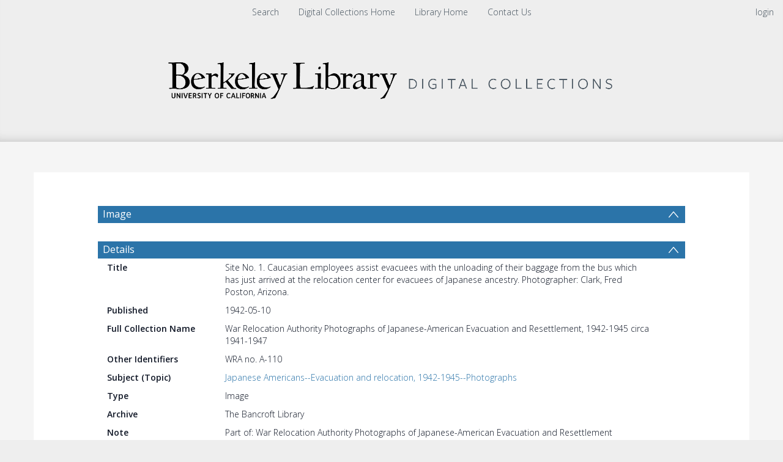

--- FILE ---
content_type: text/html; charset=UTF-8
request_url: https://digicoll.lib.berkeley.edu/record/107691
body_size: 1991
content:
<!DOCTYPE html>
<html lang="en">
<head>
    <meta charset="utf-8">
    <meta name="viewport" content="width=device-width, initial-scale=1">
    <title></title>
    <style>
        body {
            font-family: "Arial";
        }
    </style>
    <script type="text/javascript">
    window.awsWafCookieDomainList = [];
    window.gokuProps = {
"key":"AQIDAHjcYu/GjX+QlghicBgQ/[base64]/Q==",
          "iv":"CgAHrB9vRQAAAHa4",
          "context":"3zOH2qxWElLqR5XEKOwj0VYpDvGX9YSnXGaV2cUoyL2EXCtSI+3fmon3hU+tm7AGiP/get7jYlBDvfETQ7KTYs2BIX8Z/wRqMGnhyb6btzsfP2CQQ0l4Cnfsw1X9FtheGodJJ1Hrsx7gjPGCPKx87nel4/SI4S3GQhwJzBtBLIRQUW0BTl4gs+AA3zBW94j2UW2w/4cWKKS7ucxtGZXFOC1P52do75vGV/f6lW3ewp6AYcEHVHU36D75D+stuA0wdGB5IVTbOHVlu09Z1mOiL607gd6kg6Bxi/f9yJXZ0fiMhBIIcG0XS1N3TDY/N869porWzkToW8kaXHtPCG/ZgXsG2Moj5DmXG6i7UrW8lgNgaSvaShVChg=="
};
    </script>
    <script src="https://cf487ef48925.db5d75dc.eu-west-1.token.awswaf.com/cf487ef48925/d4bbb2d5bd73/a2aa7b4850a4/challenge.js"></script>
</head>
<body>
    <div id="challenge-container"></div>
    <script type="text/javascript">
        AwsWafIntegration.saveReferrer();
        AwsWafIntegration.checkForceRefresh().then((forceRefresh) => {
            if (forceRefresh) {
                AwsWafIntegration.forceRefreshToken().then(() => {
                    window.location.reload(true);
                });
            } else {
                AwsWafIntegration.getToken().then(() => {
                    window.location.reload(true);
                });
            }
        });
    </script>
    <noscript>
        <h1>JavaScript is disabled</h1>
        In order to continue, we need to verify that you're not a robot.
        This requires JavaScript. Enable JavaScript and then reload the page.
    </noscript>
</body>
</html>

--- FILE ---
content_type: text/javascript
request_url: https://digicoll.lib.berkeley.edu/js/tinduireact-dist/assets/react_router_dom-BskOlkRZ.js
body_size: 24452
content:
import{r as v,a as Dr}from"./redux-BFlvNVQf.js";import{R as dn}from"./puck-DjGbgXi8.js";/**
 * @remix-run/router v1.23.0
 *
 * Copyright (c) Remix Software Inc.
 *
 * This source code is licensed under the MIT license found in the
 * LICENSE.md file in the root directory of this source tree.
 *
 * @license MIT
 */function W(){return W=Object.assign?Object.assign.bind():function(e){for(var t=1;t<arguments.length;t++){var r=arguments[t];for(var n in r)Object.prototype.hasOwnProperty.call(r,n)&&(e[n]=r[n])}return e},W.apply(this,arguments)}var X;(function(e){e.Pop="POP",e.Push="PUSH",e.Replace="REPLACE"})(X||(X={}));const ir="popstate";function fn(e){e===void 0&&(e={});function t(n,a){let{pathname:o,search:i,hash:c}=n.location;return Ze("",{pathname:o,search:i,hash:c},a.state&&a.state.usr||null,a.state&&a.state.key||"default")}function r(n,a){return typeof a=="string"?a:Ee(a)}return mn(t,r,null,e)}function F(e,t){if(e===!1||e===null||typeof e>"u")throw new Error(t)}function Ue(e,t){if(!e){typeof console<"u"&&console.warn(t);try{throw new Error(t)}catch{}}}function hn(){return Math.random().toString(36).substr(2,8)}function or(e,t){return{usr:e.state,key:e.key,idx:t}}function Ze(e,t,r,n){return r===void 0&&(r=null),W({pathname:typeof e=="string"?e:e.pathname,search:"",hash:""},typeof t=="string"?Se(t):t,{state:r,key:t&&t.key||n||hn()})}function Ee(e){let{pathname:t="/",search:r="",hash:n=""}=e;return r&&r!=="?"&&(t+=r.charAt(0)==="?"?r:"?"+r),n&&n!=="#"&&(t+=n.charAt(0)==="#"?n:"#"+n),t}function Se(e){let t={};if(e){let r=e.indexOf("#");r>=0&&(t.hash=e.substr(r),e=e.substr(0,r));let n=e.indexOf("?");n>=0&&(t.search=e.substr(n),e=e.substr(0,n)),e&&(t.pathname=e)}return t}function mn(e,t,r,n){n===void 0&&(n={});let{window:a=document.defaultView,v5Compat:o=!1}=n,i=a.history,c=X.Pop,s=null,d=m();d==null&&(d=0,i.replaceState(W({},i.state,{idx:d}),""));function m(){return(i.state||{idx:null}).idx}function h(){c=X.Pop;let L=m(),I=L==null?null:L-d;d=L,s&&s({action:c,location:E.location,delta:I})}function g(L,I){c=X.Push;let D=Ze(E.location,L,I);d=m()+1;let O=or(D,d),H=E.createHref(D);try{i.pushState(O,"",H)}catch(J){if(J instanceof DOMException&&J.name==="DataCloneError")throw J;a.location.assign(H)}o&&s&&s({action:c,location:E.location,delta:1})}function b(L,I){c=X.Replace;let D=Ze(E.location,L,I);d=m();let O=or(D,d),H=E.createHref(D);i.replaceState(O,"",H),o&&s&&s({action:c,location:E.location,delta:0})}function x(L){let I=a.location.origin!=="null"?a.location.origin:a.location.href,D=typeof L=="string"?L:Ee(L);return D=D.replace(/ $/,"%20"),F(I,"No window.location.(origin|href) available to create URL for href: "+D),new URL(D,I)}let E={get action(){return c},get location(){return e(a,i)},listen(L){if(s)throw new Error("A history only accepts one active listener");return a.addEventListener(ir,h),s=L,()=>{a.removeEventListener(ir,h),s=null}},createHref(L){return t(a,L)},createURL:x,encodeLocation(L){let I=x(L);return{pathname:I.pathname,search:I.search,hash:I.hash}},push:g,replace:b,go(L){return i.go(L)}};return E}var B;(function(e){e.data="data",e.deferred="deferred",e.redirect="redirect",e.error="error"})(B||(B={}));const pn=new Set(["lazy","caseSensitive","path","id","index","children"]);function vn(e){return e.index===!0}function gt(e,t,r,n){return r===void 0&&(r=[]),n===void 0&&(n={}),e.map((a,o)=>{let i=[...r,String(o)],c=typeof a.id=="string"?a.id:i.join("-");if(F(a.index!==!0||!a.children,"Cannot specify children on an index route"),F(!n[c],'Found a route id collision on id "'+c+`".  Route id's must be globally unique within Data Router usages`),vn(a)){let s=W({},a,t(a),{id:c});return n[c]=s,s}else{let s=W({},a,t(a),{id:c,children:void 0});return n[c]=s,a.children&&(s.children=gt(a.children,t,i,n)),s}})}function Te(e,t,r){return r===void 0&&(r="/"),pt(e,t,r,!1)}function pt(e,t,r,n){let a=typeof t=="string"?Se(t):t,o=Re(a.pathname||"/",r);if(o==null)return null;let i=Cr(e);yn(i);let c=null;for(let s=0;c==null&&s<i.length;++s){let d=Mn(o);c=Cn(i[s],d,n)}return c}function gn(e,t){let{route:r,pathname:n,params:a}=e;return{id:r.id,pathname:n,params:a,data:t[r.id],handle:r.handle}}function Cr(e,t,r,n){t===void 0&&(t=[]),r===void 0&&(r=[]),n===void 0&&(n="");let a=(o,i,c)=>{let s={relativePath:c===void 0?o.path||"":c,caseSensitive:o.caseSensitive===!0,childrenIndex:i,route:o};s.relativePath.startsWith("/")&&(F(s.relativePath.startsWith(n),'Absolute route path "'+s.relativePath+'" nested under path '+('"'+n+'" is not valid. An absolute child route path ')+"must start with the combined path of all its parent routes."),s.relativePath=s.relativePath.slice(n.length));let d=ce([n,s.relativePath]),m=r.concat(s);o.children&&o.children.length>0&&(F(o.index!==!0,"Index routes must not have child routes. Please remove "+('all child routes from route path "'+d+'".')),Cr(o.children,t,m,d)),!(o.path==null&&!o.index)&&t.push({path:d,score:Pn(d,o.index),routesMeta:m})};return e.forEach((o,i)=>{var c;if(o.path===""||!((c=o.path)!=null&&c.includes("?")))a(o,i);else for(let s of Lr(o.path))a(o,i,s)}),t}function Lr(e){let t=e.split("/");if(t.length===0)return[];let[r,...n]=t,a=r.endsWith("?"),o=r.replace(/\?$/,"");if(n.length===0)return a?[o,""]:[o];let i=Lr(n.join("/")),c=[];return c.push(...i.map(s=>s===""?o:[o,s].join("/"))),a&&c.push(...i),c.map(s=>e.startsWith("/")&&s===""?"/":s)}function yn(e){e.sort((t,r)=>t.score!==r.score?r.score-t.score:Dn(t.routesMeta.map(n=>n.childrenIndex),r.routesMeta.map(n=>n.childrenIndex)))}const bn=/^:[\w-]+$/,wn=3,En=2,Rn=1,Sn=10,xn=-2,lr=e=>e==="*";function Pn(e,t){let r=e.split("/"),n=r.length;return r.some(lr)&&(n+=xn),t&&(n+=En),r.filter(a=>!lr(a)).reduce((a,o)=>a+(bn.test(o)?wn:o===""?Rn:Sn),n)}function Dn(e,t){return e.length===t.length&&e.slice(0,-1).every((n,a)=>n===t[a])?e[e.length-1]-t[t.length-1]:0}function Cn(e,t,r){r===void 0&&(r=!1);let{routesMeta:n}=e,a={},o="/",i=[];for(let c=0;c<n.length;++c){let s=n[c],d=c===n.length-1,m=o==="/"?t:t.slice(o.length)||"/",h=sr({path:s.relativePath,caseSensitive:s.caseSensitive,end:d},m),g=s.route;if(!h&&d&&r&&!n[n.length-1].route.index&&(h=sr({path:s.relativePath,caseSensitive:s.caseSensitive,end:!1},m)),!h)return null;Object.assign(a,h.params),i.push({params:a,pathname:ce([o,h.pathname]),pathnameBase:_n(ce([o,h.pathnameBase])),route:g}),h.pathnameBase!=="/"&&(o=ce([o,h.pathnameBase]))}return i}function di(e,t){t===void 0&&(t={});let r=e;r.endsWith("*")&&r!=="*"&&!r.endsWith("/*")&&(Ue(!1,'Route path "'+r+'" will be treated as if it were '+('"'+r.replace(/\*$/,"/*")+'" because the `*` character must ')+"always follow a `/` in the pattern. To get rid of this warning, "+('please change the route path to "'+r.replace(/\*$/,"/*")+'".')),r=r.replace(/\*$/,"/*"));const n=r.startsWith("/")?"/":"",a=i=>i==null?"":typeof i=="string"?i:String(i),o=r.split(/\/+/).map((i,c,s)=>{if(c===s.length-1&&i==="*")return a(t["*"]);const m=i.match(/^:([\w-]+)(\??)$/);if(m){const[,h,g]=m;let b=t[h];return F(g==="?"||b!=null,'Missing ":'+h+'" param'),a(b)}return i.replace(/\?$/g,"")}).filter(i=>!!i);return n+o.join("/")}function sr(e,t){typeof e=="string"&&(e={path:e,caseSensitive:!1,end:!0});let[r,n]=Ln(e.path,e.caseSensitive,e.end),a=t.match(r);if(!a)return null;let o=a[0],i=o.replace(/(.)\/+$/,"$1"),c=a.slice(1);return{params:n.reduce((d,m,h)=>{let{paramName:g,isOptional:b}=m;if(g==="*"){let E=c[h]||"";i=o.slice(0,o.length-E.length).replace(/(.)\/+$/,"$1")}const x=c[h];return b&&!x?d[g]=void 0:d[g]=(x||"").replace(/%2F/g,"/"),d},{}),pathname:o,pathnameBase:i,pattern:e}}function Ln(e,t,r){t===void 0&&(t=!1),r===void 0&&(r=!0),Ue(e==="*"||!e.endsWith("*")||e.endsWith("/*"),'Route path "'+e+'" will be treated as if it were '+('"'+e.replace(/\*$/,"/*")+'" because the `*` character must ')+"always follow a `/` in the pattern. To get rid of this warning, "+('please change the route path to "'+e.replace(/\*$/,"/*")+'".'));let n=[],a="^"+e.replace(/\/*\*?$/,"").replace(/^\/*/,"/").replace(/[\\.*+^${}|()[\]]/g,"\\$&").replace(/\/:([\w-]+)(\?)?/g,(i,c,s)=>(n.push({paramName:c,isOptional:s!=null}),s?"/?([^\\/]+)?":"/([^\\/]+)"));return e.endsWith("*")?(n.push({paramName:"*"}),a+=e==="*"||e==="/*"?"(.*)$":"(?:\\/(.+)|\\/*)$"):r?a+="\\/*$":e!==""&&e!=="/"&&(a+="(?:(?=\\/|$))"),[new RegExp(a,t?void 0:"i"),n]}function Mn(e){try{return e.split("/").map(t=>decodeURIComponent(t).replace(/\//g,"%2F")).join("/")}catch(t){return Ue(!1,'The URL path "'+e+'" could not be decoded because it is is a malformed URL segment. This is probably due to a bad percent '+("encoding ("+t+").")),e}}function Re(e,t){if(t==="/")return e;if(!e.toLowerCase().startsWith(t.toLowerCase()))return null;let r=t.endsWith("/")?t.length-1:t.length,n=e.charAt(r);return n&&n!=="/"?null:e.slice(r)||"/"}function Tn(e,t){t===void 0&&(t="/");let{pathname:r,search:n="",hash:a=""}=typeof e=="string"?Se(e):e;return{pathname:r?r.startsWith("/")?r:Fn(r,t):t,search:Un(n),hash:On(a)}}function Fn(e,t){let r=t.replace(/\/+$/,"").split("/");return e.split("/").forEach(a=>{a===".."?r.length>1&&r.pop():a!=="."&&r.push(a)}),r.length>1?r.join("/"):"/"}function Ct(e,t,r,n){return"Cannot include a '"+e+"' character in a manually specified "+("`to."+t+"` field ["+JSON.stringify(n)+"].  Please separate it out to the ")+("`to."+r+"` field. Alternatively you may provide the full path as ")+'a string in <Link to="..."> and the router will parse it for you.'}function Mr(e){return e.filter((t,r)=>r===0||t.route.path&&t.route.path.length>0)}function kt(e,t){let r=Mr(e);return t?r.map((n,a)=>a===r.length-1?n.pathname:n.pathnameBase):r.map(n=>n.pathnameBase)}function Bt(e,t,r,n){n===void 0&&(n=!1);let a;typeof e=="string"?a=Se(e):(a=W({},e),F(!a.pathname||!a.pathname.includes("?"),Ct("?","pathname","search",a)),F(!a.pathname||!a.pathname.includes("#"),Ct("#","pathname","hash",a)),F(!a.search||!a.search.includes("#"),Ct("#","search","hash",a)));let o=e===""||a.pathname==="",i=o?"/":a.pathname,c;if(i==null)c=r;else{let h=t.length-1;if(!n&&i.startsWith("..")){let g=i.split("/");for(;g[0]==="..";)g.shift(),h-=1;a.pathname=g.join("/")}c=h>=0?t[h]:"/"}let s=Tn(a,c),d=i&&i!=="/"&&i.endsWith("/"),m=(o||i===".")&&r.endsWith("/");return!s.pathname.endsWith("/")&&(d||m)&&(s.pathname+="/"),s}const ce=e=>e.join("/").replace(/\/\/+/g,"/"),_n=e=>e.replace(/\/+$/,"").replace(/^\/*/,"/"),Un=e=>!e||e==="?"?"":e.startsWith("?")?e:"?"+e,On=e=>!e||e==="#"?"":e.startsWith("#")?e:"#"+e;class _t extends Error{}class jn{constructor(t,r){this.pendingKeysSet=new Set,this.subscribers=new Set,this.deferredKeys=[],F(t&&typeof t=="object"&&!Array.isArray(t),"defer() only accepts plain objects");let n;this.abortPromise=new Promise((o,i)=>n=i),this.controller=new AbortController;let a=()=>n(new _t("Deferred data aborted"));this.unlistenAbortSignal=()=>this.controller.signal.removeEventListener("abort",a),this.controller.signal.addEventListener("abort",a),this.data=Object.entries(t).reduce((o,i)=>{let[c,s]=i;return Object.assign(o,{[c]:this.trackPromise(c,s)})},{}),this.done&&this.unlistenAbortSignal(),this.init=r}trackPromise(t,r){if(!(r instanceof Promise))return r;this.deferredKeys.push(t),this.pendingKeysSet.add(t);let n=Promise.race([r,this.abortPromise]).then(a=>this.onSettle(n,t,void 0,a),a=>this.onSettle(n,t,a));return n.catch(()=>{}),Object.defineProperty(n,"_tracked",{get:()=>!0}),n}onSettle(t,r,n,a){if(this.controller.signal.aborted&&n instanceof _t)return this.unlistenAbortSignal(),Object.defineProperty(t,"_error",{get:()=>n}),Promise.reject(n);if(this.pendingKeysSet.delete(r),this.done&&this.unlistenAbortSignal(),n===void 0&&a===void 0){let o=new Error('Deferred data for key "'+r+'" resolved/rejected with `undefined`, you must resolve/reject with a value or `null`.');return Object.defineProperty(t,"_error",{get:()=>o}),this.emit(!1,r),Promise.reject(o)}return a===void 0?(Object.defineProperty(t,"_error",{get:()=>n}),this.emit(!1,r),Promise.reject(n)):(Object.defineProperty(t,"_data",{get:()=>a}),this.emit(!1,r),a)}emit(t,r){this.subscribers.forEach(n=>n(t,r))}subscribe(t){return this.subscribers.add(t),()=>this.subscribers.delete(t)}cancel(){this.controller.abort(),this.pendingKeysSet.forEach((t,r)=>this.pendingKeysSet.delete(r)),this.emit(!0)}async resolveData(t){let r=!1;if(!this.done){let n=()=>this.cancel();t.addEventListener("abort",n),r=await new Promise(a=>{this.subscribe(o=>{t.removeEventListener("abort",n),(o||this.done)&&a(o)})})}return r}get done(){return this.pendingKeysSet.size===0}get unwrappedData(){return F(this.data!==null&&this.done,"Can only unwrap data on initialized and settled deferreds"),Object.entries(this.data).reduce((t,r)=>{let[n,a]=r;return Object.assign(t,{[n]:In(a)})},{})}get pendingKeys(){return Array.from(this.pendingKeysSet)}}function An(e){return e instanceof Promise&&e._tracked===!0}function In(e){if(!An(e))return e;if(e._error)throw e._error;return e._data}const fi=function(t,r){r===void 0&&(r={});let n=typeof r=="number"?{status:r}:r;return new jn(t,n)},hi=function(t,r){r===void 0&&(r=302);let n=r;typeof n=="number"?n={status:n}:typeof n.status>"u"&&(n.status=302);let a=new Headers(n.headers);return a.set("Location",t),new Response(null,W({},n,{headers:a}))};class yt{constructor(t,r,n,a){a===void 0&&(a=!1),this.status=t,this.statusText=r||"",this.internal=a,n instanceof Error?(this.data=n.toString(),this.error=n):this.data=n}}function qe(e){return e!=null&&typeof e.status=="number"&&typeof e.statusText=="string"&&typeof e.internal=="boolean"&&"data"in e}const Tr=["post","put","patch","delete"],Nn=new Set(Tr),kn=["get",...Tr],Bn=new Set(kn),zn=new Set([301,302,303,307,308]),Hn=new Set([307,308]),Lt={state:"idle",location:void 0,formMethod:void 0,formAction:void 0,formEncType:void 0,formData:void 0,json:void 0,text:void 0},Fr={state:"idle",data:void 0,formMethod:void 0,formAction:void 0,formEncType:void 0,formData:void 0,json:void 0,text:void 0},Ye={state:"unblocked",proceed:void 0,reset:void 0,location:void 0},zt=/^(?:[a-z][a-z0-9+.-]*:|\/\/)/i,Wn=e=>({hasErrorBoundary:!!e.hasErrorBoundary}),_r="remix-router-transitions";function Kn(e){const t=e.window?e.window:typeof window<"u"?window:void 0,r=typeof t<"u"&&typeof t.document<"u"&&typeof t.document.createElement<"u",n=!r;F(e.routes.length>0,"You must provide a non-empty routes array to createRouter");let a;if(e.mapRouteProperties)a=e.mapRouteProperties;else if(e.detectErrorBoundary){let l=e.detectErrorBoundary;a=u=>({hasErrorBoundary:l(u)})}else a=Wn;let o={},i=gt(e.routes,a,void 0,o),c,s=e.basename||"/",d=e.dataStrategy||Yn,m=e.patchRoutesOnNavigation,h=W({v7_fetcherPersist:!1,v7_normalizeFormMethod:!1,v7_partialHydration:!1,v7_prependBasename:!1,v7_relativeSplatPath:!1,v7_skipActionErrorRevalidation:!1},e.future),g=null,b=new Set,x=null,E=null,L=null,I=e.hydrationData!=null,D=Te(i,e.history.location,s),O=!1,H=null;if(D==null&&!m){let l=re(404,{pathname:e.history.location.pathname}),{matches:u,route:f}=br(i);D=u,H={[f.id]:l}}D&&!e.hydrationData&&ut(D,i,e.history.location.pathname).active&&(D=null);let J;if(D)if(D.some(l=>l.route.lazy))J=!1;else if(!D.some(l=>l.route.loader))J=!0;else if(h.v7_partialHydration){let l=e.hydrationData?e.hydrationData.loaderData:null,u=e.hydrationData?e.hydrationData.errors:null;if(u){let f=D.findIndex(y=>u[y.route.id]!==void 0);J=D.slice(0,f+1).every(y=>!Ot(y.route,l,u))}else J=D.every(f=>!Ot(f.route,l,u))}else J=e.hydrationData!=null;else if(J=!1,D=[],h.v7_partialHydration){let l=ut(null,i,e.history.location.pathname);l.active&&l.matches&&(O=!0,D=l.matches)}let xe,p={historyAction:e.history.action,location:e.history.location,matches:D,initialized:J,navigation:Lt,restoreScrollPosition:e.hydrationData!=null?!1:null,preventScrollReset:!1,revalidation:"idle",loaderData:e.hydrationData&&e.hydrationData.loaderData||{},actionData:e.hydrationData&&e.hydrationData.actionData||null,errors:e.hydrationData&&e.hydrationData.errors||H,fetchers:new Map,blockers:new Map},_=X.Pop,K=!1,j,q=!1,Y=new Map,ne=null,te=!1,fe=!1,nt=[],at=new Set,Q=new Map,it=0,He=-1,Oe=new Map,he=new Set,je=new Map,We=new Map,oe=new Set,Pe=new Map,De=new Map,ot;function Jr(){if(g=e.history.listen(l=>{let{action:u,location:f,delta:y}=l;if(ot){ot(),ot=void 0;return}Ue(De.size===0||y!=null,"You are trying to use a blocker on a POP navigation to a location that was not created by @remix-run/router. This will fail silently in production. This can happen if you are navigating outside the router via `window.history.pushState`/`window.location.hash` instead of using router navigation APIs.  This can also happen if you are using createHashRouter and the user manually changes the URL.");let w=tr({currentLocation:p.location,nextLocation:f,historyAction:u});if(w&&y!=null){let M=new Promise(T=>{ot=T});e.history.go(y*-1),st(w,{state:"blocked",location:f,proceed(){st(w,{state:"proceeding",proceed:void 0,reset:void 0,location:f}),M.then(()=>e.history.go(y))},reset(){let T=new Map(p.blockers);T.set(w,Ye),ee({blockers:T})}});return}return Ce(u,f)}),r){sa(t,Y);let l=()=>ua(t,Y);t.addEventListener("pagehide",l),ne=()=>t.removeEventListener("pagehide",l)}return p.initialized||Ce(X.Pop,p.location,{initialHydration:!0}),xe}function Yr(){g&&g(),ne&&ne(),b.clear(),j&&j.abort(),p.fetchers.forEach((l,u)=>lt(u)),p.blockers.forEach((l,u)=>er(u))}function Gr(l){return b.add(l),()=>b.delete(l)}function ee(l,u){u===void 0&&(u={}),p=W({},p,l);let f=[],y=[];h.v7_fetcherPersist&&p.fetchers.forEach((w,M)=>{w.state==="idle"&&(oe.has(M)?y.push(M):f.push(M))}),oe.forEach(w=>{!p.fetchers.has(w)&&!Q.has(w)&&y.push(w)}),[...b].forEach(w=>w(p,{deletedFetchers:y,viewTransitionOpts:u.viewTransitionOpts,flushSync:u.flushSync===!0})),h.v7_fetcherPersist?(f.forEach(w=>p.fetchers.delete(w)),y.forEach(w=>lt(w))):y.forEach(w=>oe.delete(w))}function Ae(l,u,f){var y,w;let{flushSync:M}=f===void 0?{}:f,T=p.actionData!=null&&p.navigation.formMethod!=null&&le(p.navigation.formMethod)&&p.navigation.state==="loading"&&((y=l.state)==null?void 0:y._isRedirect)!==!0,S;u.actionData?Object.keys(u.actionData).length>0?S=u.actionData:S=null:T?S=p.actionData:S=null;let P=u.loaderData?gr(p.loaderData,u.loaderData,u.matches||[],u.errors):p.loaderData,R=p.blockers;R.size>0&&(R=new Map(R),R.forEach((A,Z)=>R.set(Z,Ye)));let C=K===!0||p.navigation.formMethod!=null&&le(p.navigation.formMethod)&&((w=l.state)==null?void 0:w._isRedirect)!==!0;c&&(i=c,c=void 0),te||_===X.Pop||(_===X.Push?e.history.push(l,l.state):_===X.Replace&&e.history.replace(l,l.state));let U;if(_===X.Pop){let A=Y.get(p.location.pathname);A&&A.has(l.pathname)?U={currentLocation:p.location,nextLocation:l}:Y.has(l.pathname)&&(U={currentLocation:l,nextLocation:p.location})}else if(q){let A=Y.get(p.location.pathname);A?A.add(l.pathname):(A=new Set([l.pathname]),Y.set(p.location.pathname,A)),U={currentLocation:p.location,nextLocation:l}}ee(W({},u,{actionData:S,loaderData:P,historyAction:_,location:l,initialized:!0,navigation:Lt,revalidation:"idle",restoreScrollPosition:nr(l,u.matches||p.matches),preventScrollReset:C,blockers:R}),{viewTransitionOpts:U,flushSync:M===!0}),_=X.Pop,K=!1,q=!1,te=!1,fe=!1,nt=[]}async function Jt(l,u){if(typeof l=="number"){e.history.go(l);return}let f=Ut(p.location,p.matches,s,h.v7_prependBasename,l,h.v7_relativeSplatPath,u?.fromRouteId,u?.relative),{path:y,submission:w,error:M}=ur(h.v7_normalizeFormMethod,!1,f,u),T=p.location,S=Ze(p.location,y,u&&u.state);S=W({},S,e.history.encodeLocation(S));let P=u&&u.replace!=null?u.replace:void 0,R=X.Push;P===!0?R=X.Replace:P===!1||w!=null&&le(w.formMethod)&&w.formAction===p.location.pathname+p.location.search&&(R=X.Replace);let C=u&&"preventScrollReset"in u?u.preventScrollReset===!0:void 0,U=(u&&u.flushSync)===!0,A=tr({currentLocation:T,nextLocation:S,historyAction:R});if(A){st(A,{state:"blocked",location:S,proceed(){st(A,{state:"proceeding",proceed:void 0,reset:void 0,location:S}),Jt(l,u)},reset(){let Z=new Map(p.blockers);Z.set(A,Ye),ee({blockers:Z})}});return}return await Ce(R,S,{submission:w,pendingError:M,preventScrollReset:C,replace:u&&u.replace,enableViewTransition:u&&u.viewTransition,flushSync:U})}function Xr(){if(St(),ee({revalidation:"loading"}),p.navigation.state!=="submitting"){if(p.navigation.state==="idle"){Ce(p.historyAction,p.location,{startUninterruptedRevalidation:!0});return}Ce(_||p.historyAction,p.navigation.location,{overrideNavigation:p.navigation,enableViewTransition:q===!0})}}async function Ce(l,u,f){j&&j.abort(),j=null,_=l,te=(f&&f.startUninterruptedRevalidation)===!0,ln(p.location,p.matches),K=(f&&f.preventScrollReset)===!0,q=(f&&f.enableViewTransition)===!0;let y=c||i,w=f&&f.overrideNavigation,M=f!=null&&f.initialHydration&&p.matches&&p.matches.length>0&&!O?p.matches:Te(y,u,s),T=(f&&f.flushSync)===!0;if(M&&p.initialized&&!fe&&ea(p.location,u)&&!(f&&f.submission&&le(f.submission.formMethod))){Ae(u,{matches:M},{flushSync:T});return}let S=ut(M,y,u.pathname);if(S.active&&S.matches&&(M=S.matches),!M){let{error:z,notFoundMatches:k,route:V}=xt(u.pathname);Ae(u,{matches:k,loaderData:{},errors:{[V.id]:z}},{flushSync:T});return}j=new AbortController;let P=Be(e.history,u,j.signal,f&&f.submission),R;if(f&&f.pendingError)R=[Fe(M).route.id,{type:B.error,error:f.pendingError}];else if(f&&f.submission&&le(f.submission.formMethod)){let z=await Qr(P,u,f.submission,M,S.active,{replace:f.replace,flushSync:T});if(z.shortCircuited)return;if(z.pendingActionResult){let[k,V]=z.pendingActionResult;if(ae(V)&&qe(V.error)&&V.error.status===404){j=null,Ae(u,{matches:z.matches,loaderData:{},errors:{[k]:V.error}});return}}M=z.matches||M,R=z.pendingActionResult,w=Mt(u,f.submission),T=!1,S.active=!1,P=Be(e.history,P.url,P.signal)}let{shortCircuited:C,matches:U,loaderData:A,errors:Z}=await Zr(P,u,M,S.active,w,f&&f.submission,f&&f.fetcherSubmission,f&&f.replace,f&&f.initialHydration===!0,T,R);C||(j=null,Ae(u,W({matches:U||M},yr(R),{loaderData:A,errors:Z})))}async function Qr(l,u,f,y,w,M){M===void 0&&(M={}),St();let T=oa(u,f);if(ee({navigation:T},{flushSync:M.flushSync===!0}),w){let R=await ct(y,u.pathname,l.signal);if(R.type==="aborted")return{shortCircuited:!0};if(R.type==="error"){let C=Fe(R.partialMatches).route.id;return{matches:R.partialMatches,pendingActionResult:[C,{type:B.error,error:R.error}]}}else if(R.matches)y=R.matches;else{let{notFoundMatches:C,error:U,route:A}=xt(u.pathname);return{matches:C,pendingActionResult:[A.id,{type:B.error,error:U}]}}}let S,P=Qe(y,u);if(!P.route.action&&!P.route.lazy)S={type:B.error,error:re(405,{method:l.method,pathname:u.pathname,routeId:P.route.id})};else if(S=(await Ke("action",p,l,[P],y,null))[P.route.id],l.signal.aborted)return{shortCircuited:!0};if(_e(S)){let R;return M&&M.replace!=null?R=M.replace:R=mr(S.response.headers.get("Location"),new URL(l.url),s)===p.location.pathname+p.location.search,await Le(l,S,!0,{submission:f,replace:R}),{shortCircuited:!0}}if(we(S))throw re(400,{type:"defer-action"});if(ae(S)){let R=Fe(y,P.route.id);return(M&&M.replace)!==!0&&(_=X.Push),{matches:y,pendingActionResult:[R.route.id,S]}}return{matches:y,pendingActionResult:[P.route.id,S]}}async function Zr(l,u,f,y,w,M,T,S,P,R,C){let U=w||Mt(u,M),A=M||T||Er(U),Z=!te&&(!h.v7_partialHydration||!P);if(y){if(Z){let $=Yt(C);ee(W({navigation:U},$!==void 0?{actionData:$}:{}),{flushSync:R})}let N=await ct(f,u.pathname,l.signal);if(N.type==="aborted")return{shortCircuited:!0};if(N.type==="error"){let $=Fe(N.partialMatches).route.id;return{matches:N.partialMatches,loaderData:{},errors:{[$]:N.error}}}else if(N.matches)f=N.matches;else{let{error:$,notFoundMatches:Ne,route:Je}=xt(u.pathname);return{matches:Ne,loaderData:{},errors:{[Je.id]:$}}}}let z=c||i,[k,V]=dr(e.history,p,f,A,u,h.v7_partialHydration&&P===!0,h.v7_skipActionErrorRevalidation,fe,nt,at,oe,je,he,z,s,C);if(Pt(N=>!(f&&f.some($=>$.route.id===N))||k&&k.some($=>$.route.id===N)),He=++it,k.length===0&&V.length===0){let N=Zt();return Ae(u,W({matches:f,loaderData:{},errors:C&&ae(C[1])?{[C[0]]:C[1].error}:null},yr(C),N?{fetchers:new Map(p.fetchers)}:{}),{flushSync:R}),{shortCircuited:!0}}if(Z){let N={};if(!y){N.navigation=U;let $=Yt(C);$!==void 0&&(N.actionData=$)}V.length>0&&(N.fetchers=qr(V)),ee(N,{flushSync:R})}V.forEach(N=>{ye(N.key),N.controller&&Q.set(N.key,N.controller)});let Ie=()=>V.forEach(N=>ye(N.key));j&&j.signal.addEventListener("abort",Ie);let{loaderResults:Ve,fetcherResults:pe}=await Gt(p,f,k,V,l);if(l.signal.aborted)return{shortCircuited:!0};j&&j.signal.removeEventListener("abort",Ie),V.forEach(N=>Q.delete(N.key));let ue=ht(Ve);if(ue)return await Le(l,ue.result,!0,{replace:S}),{shortCircuited:!0};if(ue=ht(pe),ue)return he.add(ue.key),await Le(l,ue.result,!0,{replace:S}),{shortCircuited:!0};let{loaderData:Dt,errors:$e}=vr(p,f,Ve,C,V,pe,Pe);Pe.forEach((N,$)=>{N.subscribe(Ne=>{(Ne||N.done)&&Pe.delete($)})}),h.v7_partialHydration&&P&&p.errors&&($e=W({},p.errors,$e));let Me=Zt(),dt=qt(He),ft=Me||dt||V.length>0;return W({matches:f,loaderData:Dt,errors:$e},ft?{fetchers:new Map(p.fetchers)}:{})}function Yt(l){if(l&&!ae(l[1]))return{[l[0]]:l[1].data};if(p.actionData)return Object.keys(p.actionData).length===0?null:p.actionData}function qr(l){return l.forEach(u=>{let f=p.fetchers.get(u.key),y=Ge(void 0,f?f.data:void 0);p.fetchers.set(u.key,y)}),new Map(p.fetchers)}function en(l,u,f,y){if(n)throw new Error("router.fetch() was called during the server render, but it shouldn't be. You are likely calling a useFetcher() method in the body of your component. Try moving it to a useEffect or a callback.");ye(l);let w=(y&&y.flushSync)===!0,M=c||i,T=Ut(p.location,p.matches,s,h.v7_prependBasename,f,h.v7_relativeSplatPath,u,y?.relative),S=Te(M,T,s),P=ut(S,M,T);if(P.active&&P.matches&&(S=P.matches),!S){me(l,u,re(404,{pathname:T}),{flushSync:w});return}let{path:R,submission:C,error:U}=ur(h.v7_normalizeFormMethod,!0,T,y);if(U){me(l,u,U,{flushSync:w});return}let A=Qe(S,R),Z=(y&&y.preventScrollReset)===!0;if(C&&le(C.formMethod)){tn(l,u,R,A,S,P.active,w,Z,C);return}je.set(l,{routeId:u,path:R}),rn(l,u,R,A,S,P.active,w,Z,C)}async function tn(l,u,f,y,w,M,T,S,P){St(),je.delete(l);function R(G){if(!G.route.action&&!G.route.lazy){let ke=re(405,{method:P.formMethod,pathname:f,routeId:u});return me(l,u,ke,{flushSync:T}),!0}return!1}if(!M&&R(y))return;let C=p.fetchers.get(l);ge(l,la(P,C),{flushSync:T});let U=new AbortController,A=Be(e.history,f,U.signal,P);if(M){let G=await ct(w,new URL(A.url).pathname,A.signal,l);if(G.type==="aborted")return;if(G.type==="error"){me(l,u,G.error,{flushSync:T});return}else if(G.matches){if(w=G.matches,y=Qe(w,f),R(y))return}else{me(l,u,re(404,{pathname:f}),{flushSync:T});return}}Q.set(l,U);let Z=it,k=(await Ke("action",p,A,[y],w,l))[y.route.id];if(A.signal.aborted){Q.get(l)===U&&Q.delete(l);return}if(h.v7_fetcherPersist&&oe.has(l)){if(_e(k)||ae(k)){ge(l,be(void 0));return}}else{if(_e(k))if(Q.delete(l),He>Z){ge(l,be(void 0));return}else return he.add(l),ge(l,Ge(P)),Le(A,k,!1,{fetcherSubmission:P,preventScrollReset:S});if(ae(k)){me(l,u,k.error);return}}if(we(k))throw re(400,{type:"defer-action"});let V=p.navigation.location||p.location,Ie=Be(e.history,V,U.signal),Ve=c||i,pe=p.navigation.state!=="idle"?Te(Ve,p.navigation.location,s):p.matches;F(pe,"Didn't find any matches after fetcher action");let ue=++it;Oe.set(l,ue);let Dt=Ge(P,k.data);p.fetchers.set(l,Dt);let[$e,Me]=dr(e.history,p,pe,P,V,!1,h.v7_skipActionErrorRevalidation,fe,nt,at,oe,je,he,Ve,s,[y.route.id,k]);Me.filter(G=>G.key!==l).forEach(G=>{let ke=G.key,ar=p.fetchers.get(ke),cn=Ge(void 0,ar?ar.data:void 0);p.fetchers.set(ke,cn),ye(ke),G.controller&&Q.set(ke,G.controller)}),ee({fetchers:new Map(p.fetchers)});let dt=()=>Me.forEach(G=>ye(G.key));U.signal.addEventListener("abort",dt);let{loaderResults:ft,fetcherResults:N}=await Gt(p,pe,$e,Me,Ie);if(U.signal.aborted)return;U.signal.removeEventListener("abort",dt),Oe.delete(l),Q.delete(l),Me.forEach(G=>Q.delete(G.key));let $=ht(ft);if($)return Le(Ie,$.result,!1,{preventScrollReset:S});if($=ht(N),$)return he.add($.key),Le(Ie,$.result,!1,{preventScrollReset:S});let{loaderData:Ne,errors:Je}=vr(p,pe,ft,void 0,Me,N,Pe);if(p.fetchers.has(l)){let G=be(k.data);p.fetchers.set(l,G)}qt(ue),p.navigation.state==="loading"&&ue>He?(F(_,"Expected pending action"),j&&j.abort(),Ae(p.navigation.location,{matches:pe,loaderData:Ne,errors:Je,fetchers:new Map(p.fetchers)})):(ee({errors:Je,loaderData:gr(p.loaderData,Ne,pe,Je),fetchers:new Map(p.fetchers)}),fe=!1)}async function rn(l,u,f,y,w,M,T,S,P){let R=p.fetchers.get(l);ge(l,Ge(P,R?R.data:void 0),{flushSync:T});let C=new AbortController,U=Be(e.history,f,C.signal);if(M){let k=await ct(w,new URL(U.url).pathname,U.signal,l);if(k.type==="aborted")return;if(k.type==="error"){me(l,u,k.error,{flushSync:T});return}else if(k.matches)w=k.matches,y=Qe(w,f);else{me(l,u,re(404,{pathname:f}),{flushSync:T});return}}Q.set(l,C);let A=it,z=(await Ke("loader",p,U,[y],w,l))[y.route.id];if(we(z)&&(z=await Ht(z,U.signal,!0)||z),Q.get(l)===C&&Q.delete(l),!U.signal.aborted){if(oe.has(l)){ge(l,be(void 0));return}if(_e(z))if(He>A){ge(l,be(void 0));return}else{he.add(l),await Le(U,z,!1,{preventScrollReset:S});return}if(ae(z)){me(l,u,z.error);return}F(!we(z),"Unhandled fetcher deferred data"),ge(l,be(z.data))}}async function Le(l,u,f,y){let{submission:w,fetcherSubmission:M,preventScrollReset:T,replace:S}=y===void 0?{}:y;u.response.headers.has("X-Remix-Revalidate")&&(fe=!0);let P=u.response.headers.get("Location");F(P,"Expected a Location header on the redirect Response"),P=mr(P,new URL(l.url),s);let R=Ze(p.location,P,{_isRedirect:!0});if(r){let k=!1;if(u.response.headers.has("X-Remix-Reload-Document"))k=!0;else if(zt.test(P)){const V=e.history.createURL(P);k=V.origin!==t.location.origin||Re(V.pathname,s)==null}if(k){S?t.location.replace(P):t.location.assign(P);return}}j=null;let C=S===!0||u.response.headers.has("X-Remix-Replace")?X.Replace:X.Push,{formMethod:U,formAction:A,formEncType:Z}=p.navigation;!w&&!M&&U&&A&&Z&&(w=Er(p.navigation));let z=w||M;if(Hn.has(u.response.status)&&z&&le(z.formMethod))await Ce(C,R,{submission:W({},z,{formAction:P}),preventScrollReset:T||K,enableViewTransition:f?q:void 0});else{let k=Mt(R,w);await Ce(C,R,{overrideNavigation:k,fetcherSubmission:M,preventScrollReset:T||K,enableViewTransition:f?q:void 0})}}async function Ke(l,u,f,y,w,M){let T,S={};try{T=await Gn(d,l,u,f,y,w,M,o,a)}catch(P){return y.forEach(R=>{S[R.route.id]={type:B.error,error:P}}),S}for(let[P,R]of Object.entries(T))if(ta(R)){let C=R.result;S[P]={type:B.redirect,response:Zn(C,f,P,w,s,h.v7_relativeSplatPath)}}else S[P]=await Qn(R);return S}async function Gt(l,u,f,y,w){let M=l.matches,T=Ke("loader",l,w,f,u,null),S=Promise.all(y.map(async C=>{if(C.matches&&C.match&&C.controller){let A=(await Ke("loader",l,Be(e.history,C.path,C.controller.signal),[C.match],C.matches,C.key))[C.match.route.id];return{[C.key]:A}}else return Promise.resolve({[C.key]:{type:B.error,error:re(404,{pathname:C.path})}})})),P=await T,R=(await S).reduce((C,U)=>Object.assign(C,U),{});return await Promise.all([aa(u,P,w.signal,M,l.loaderData),ia(u,R,y)]),{loaderResults:P,fetcherResults:R}}function St(){fe=!0,nt.push(...Pt()),je.forEach((l,u)=>{Q.has(u)&&at.add(u),ye(u)})}function ge(l,u,f){f===void 0&&(f={}),p.fetchers.set(l,u),ee({fetchers:new Map(p.fetchers)},{flushSync:(f&&f.flushSync)===!0})}function me(l,u,f,y){y===void 0&&(y={});let w=Fe(p.matches,u);lt(l),ee({errors:{[w.route.id]:f},fetchers:new Map(p.fetchers)},{flushSync:(y&&y.flushSync)===!0})}function Xt(l){return We.set(l,(We.get(l)||0)+1),oe.has(l)&&oe.delete(l),p.fetchers.get(l)||Fr}function lt(l){let u=p.fetchers.get(l);Q.has(l)&&!(u&&u.state==="loading"&&Oe.has(l))&&ye(l),je.delete(l),Oe.delete(l),he.delete(l),h.v7_fetcherPersist&&oe.delete(l),at.delete(l),p.fetchers.delete(l)}function nn(l){let u=(We.get(l)||0)-1;u<=0?(We.delete(l),oe.add(l),h.v7_fetcherPersist||lt(l)):We.set(l,u),ee({fetchers:new Map(p.fetchers)})}function ye(l){let u=Q.get(l);u&&(u.abort(),Q.delete(l))}function Qt(l){for(let u of l){let f=Xt(u),y=be(f.data);p.fetchers.set(u,y)}}function Zt(){let l=[],u=!1;for(let f of he){let y=p.fetchers.get(f);F(y,"Expected fetcher: "+f),y.state==="loading"&&(he.delete(f),l.push(f),u=!0)}return Qt(l),u}function qt(l){let u=[];for(let[f,y]of Oe)if(y<l){let w=p.fetchers.get(f);F(w,"Expected fetcher: "+f),w.state==="loading"&&(ye(f),Oe.delete(f),u.push(f))}return Qt(u),u.length>0}function an(l,u){let f=p.blockers.get(l)||Ye;return De.get(l)!==u&&De.set(l,u),f}function er(l){p.blockers.delete(l),De.delete(l)}function st(l,u){let f=p.blockers.get(l)||Ye;F(f.state==="unblocked"&&u.state==="blocked"||f.state==="blocked"&&u.state==="blocked"||f.state==="blocked"&&u.state==="proceeding"||f.state==="blocked"&&u.state==="unblocked"||f.state==="proceeding"&&u.state==="unblocked","Invalid blocker state transition: "+f.state+" -> "+u.state);let y=new Map(p.blockers);y.set(l,u),ee({blockers:y})}function tr(l){let{currentLocation:u,nextLocation:f,historyAction:y}=l;if(De.size===0)return;De.size>1&&Ue(!1,"A router only supports one blocker at a time");let w=Array.from(De.entries()),[M,T]=w[w.length-1],S=p.blockers.get(M);if(!(S&&S.state==="proceeding")&&T({currentLocation:u,nextLocation:f,historyAction:y}))return M}function xt(l){let u=re(404,{pathname:l}),f=c||i,{matches:y,route:w}=br(f);return Pt(),{notFoundMatches:y,route:w,error:u}}function Pt(l){let u=[];return Pe.forEach((f,y)=>{(!l||l(y))&&(f.cancel(),u.push(y),Pe.delete(y))}),u}function on(l,u,f){if(x=l,L=u,E=f||null,!I&&p.navigation===Lt){I=!0;let y=nr(p.location,p.matches);y!=null&&ee({restoreScrollPosition:y})}return()=>{x=null,L=null,E=null}}function rr(l,u){return E&&E(l,u.map(y=>gn(y,p.loaderData)))||l.key}function ln(l,u){if(x&&L){let f=rr(l,u);x[f]=L()}}function nr(l,u){if(x){let f=rr(l,u),y=x[f];if(typeof y=="number")return y}return null}function ut(l,u,f){if(m)if(l){if(Object.keys(l[0].params).length>0)return{active:!0,matches:pt(u,f,s,!0)}}else return{active:!0,matches:pt(u,f,s,!0)||[]};return{active:!1,matches:null}}async function ct(l,u,f,y){if(!m)return{type:"success",matches:l};let w=l;for(;;){let M=c==null,T=c||i,S=o;try{await m({signal:f,path:u,matches:w,fetcherKey:y,patch:(C,U)=>{f.aborted||hr(C,U,T,S,a)}})}catch(C){return{type:"error",error:C,partialMatches:w}}finally{M&&!f.aborted&&(i=[...i])}if(f.aborted)return{type:"aborted"};let P=Te(T,u,s);if(P)return{type:"success",matches:P};let R=pt(T,u,s,!0);if(!R||w.length===R.length&&w.every((C,U)=>C.route.id===R[U].route.id))return{type:"success",matches:null};w=R}}function sn(l){o={},c=gt(l,a,void 0,o)}function un(l,u){let f=c==null;hr(l,u,c||i,o,a),f&&(i=[...i],ee({}))}return xe={get basename(){return s},get future(){return h},get state(){return p},get routes(){return i},get window(){return t},initialize:Jr,subscribe:Gr,enableScrollRestoration:on,navigate:Jt,fetch:en,revalidate:Xr,createHref:l=>e.history.createHref(l),encodeLocation:l=>e.history.encodeLocation(l),getFetcher:Xt,deleteFetcher:nn,dispose:Yr,getBlocker:an,deleteBlocker:er,patchRoutes:un,_internalFetchControllers:Q,_internalActiveDeferreds:Pe,_internalSetRoutes:sn},xe}function Vn(e){return e!=null&&("formData"in e&&e.formData!=null||"body"in e&&e.body!==void 0)}function Ut(e,t,r,n,a,o,i,c){let s,d;if(i){s=[];for(let h of t)if(s.push(h),h.route.id===i){d=h;break}}else s=t,d=t[t.length-1];let m=Bt(a||".",kt(s,o),Re(e.pathname,r)||e.pathname,c==="path");if(a==null&&(m.search=e.search,m.hash=e.hash),(a==null||a===""||a===".")&&d){let h=Wt(m.search);if(d.route.index&&!h)m.search=m.search?m.search.replace(/^\?/,"?index&"):"?index";else if(!d.route.index&&h){let g=new URLSearchParams(m.search),b=g.getAll("index");g.delete("index"),b.filter(E=>E).forEach(E=>g.append("index",E));let x=g.toString();m.search=x?"?"+x:""}}return n&&r!=="/"&&(m.pathname=m.pathname==="/"?r:ce([r,m.pathname])),Ee(m)}function ur(e,t,r,n){if(!n||!Vn(n))return{path:r};if(n.formMethod&&!na(n.formMethod))return{path:r,error:re(405,{method:n.formMethod})};let a=()=>({path:r,error:re(400,{type:"invalid-body"})}),o=n.formMethod||"get",i=e?o.toUpperCase():o.toLowerCase(),c=jr(r);if(n.body!==void 0){if(n.formEncType==="text/plain"){if(!le(i))return a();let g=typeof n.body=="string"?n.body:n.body instanceof FormData||n.body instanceof URLSearchParams?Array.from(n.body.entries()).reduce((b,x)=>{let[E,L]=x;return""+b+E+"="+L+`
`},""):String(n.body);return{path:r,submission:{formMethod:i,formAction:c,formEncType:n.formEncType,formData:void 0,json:void 0,text:g}}}else if(n.formEncType==="application/json"){if(!le(i))return a();try{let g=typeof n.body=="string"?JSON.parse(n.body):n.body;return{path:r,submission:{formMethod:i,formAction:c,formEncType:n.formEncType,formData:void 0,json:g,text:void 0}}}catch{return a()}}}F(typeof FormData=="function","FormData is not available in this environment");let s,d;if(n.formData)s=jt(n.formData),d=n.formData;else if(n.body instanceof FormData)s=jt(n.body),d=n.body;else if(n.body instanceof URLSearchParams)s=n.body,d=pr(s);else if(n.body==null)s=new URLSearchParams,d=new FormData;else try{s=new URLSearchParams(n.body),d=pr(s)}catch{return a()}let m={formMethod:i,formAction:c,formEncType:n&&n.formEncType||"application/x-www-form-urlencoded",formData:d,json:void 0,text:void 0};if(le(m.formMethod))return{path:r,submission:m};let h=Se(r);return t&&h.search&&Wt(h.search)&&s.append("index",""),h.search="?"+s,{path:Ee(h),submission:m}}function cr(e,t,r){r===void 0&&(r=!1);let n=e.findIndex(a=>a.route.id===t);return n>=0?e.slice(0,r?n+1:n):e}function dr(e,t,r,n,a,o,i,c,s,d,m,h,g,b,x,E){let L=E?ae(E[1])?E[1].error:E[1].data:void 0,I=e.createURL(t.location),D=e.createURL(a),O=r;o&&t.errors?O=cr(r,Object.keys(t.errors)[0],!0):E&&ae(E[1])&&(O=cr(r,E[0]));let H=E?E[1].statusCode:void 0,J=i&&H&&H>=400,xe=O.filter((_,K)=>{let{route:j}=_;if(j.lazy)return!0;if(j.loader==null)return!1;if(o)return Ot(j,t.loaderData,t.errors);if($n(t.loaderData,t.matches[K],_)||s.some(ne=>ne===_.route.id))return!0;let q=t.matches[K],Y=_;return fr(_,W({currentUrl:I,currentParams:q.params,nextUrl:D,nextParams:Y.params},n,{actionResult:L,actionStatus:H,defaultShouldRevalidate:J?!1:c||I.pathname+I.search===D.pathname+D.search||I.search!==D.search||Ur(q,Y)}))}),p=[];return h.forEach((_,K)=>{if(o||!r.some(te=>te.route.id===_.routeId)||m.has(K))return;let j=Te(b,_.path,x);if(!j){p.push({key:K,routeId:_.routeId,path:_.path,matches:null,match:null,controller:null});return}let q=t.fetchers.get(K),Y=Qe(j,_.path),ne=!1;g.has(K)?ne=!1:d.has(K)?(d.delete(K),ne=!0):q&&q.state!=="idle"&&q.data===void 0?ne=c:ne=fr(Y,W({currentUrl:I,currentParams:t.matches[t.matches.length-1].params,nextUrl:D,nextParams:r[r.length-1].params},n,{actionResult:L,actionStatus:H,defaultShouldRevalidate:J?!1:c})),ne&&p.push({key:K,routeId:_.routeId,path:_.path,matches:j,match:Y,controller:new AbortController})}),[xe,p]}function Ot(e,t,r){if(e.lazy)return!0;if(!e.loader)return!1;let n=t!=null&&t[e.id]!==void 0,a=r!=null&&r[e.id]!==void 0;return!n&&a?!1:typeof e.loader=="function"&&e.loader.hydrate===!0?!0:!n&&!a}function $n(e,t,r){let n=!t||r.route.id!==t.route.id,a=e[r.route.id]===void 0;return n||a}function Ur(e,t){let r=e.route.path;return e.pathname!==t.pathname||r!=null&&r.endsWith("*")&&e.params["*"]!==t.params["*"]}function fr(e,t){if(e.route.shouldRevalidate){let r=e.route.shouldRevalidate(t);if(typeof r=="boolean")return r}return t.defaultShouldRevalidate}function hr(e,t,r,n,a){var o;let i;if(e){let d=n[e];F(d,"No route found to patch children into: routeId = "+e),d.children||(d.children=[]),i=d.children}else i=r;let c=t.filter(d=>!i.some(m=>Or(d,m))),s=gt(c,a,[e||"_","patch",String(((o=i)==null?void 0:o.length)||"0")],n);i.push(...s)}function Or(e,t){return"id"in e&&"id"in t&&e.id===t.id?!0:e.index===t.index&&e.path===t.path&&e.caseSensitive===t.caseSensitive?(!e.children||e.children.length===0)&&(!t.children||t.children.length===0)?!0:e.children.every((r,n)=>{var a;return(a=t.children)==null?void 0:a.some(o=>Or(r,o))}):!1}async function Jn(e,t,r){if(!e.lazy)return;let n=await e.lazy();if(!e.lazy)return;let a=r[e.id];F(a,"No route found in manifest");let o={};for(let i in n){let s=a[i]!==void 0&&i!=="hasErrorBoundary";Ue(!s,'Route "'+a.id+'" has a static property "'+i+'" defined but its lazy function is also returning a value for this property. '+('The lazy route property "'+i+'" will be ignored.')),!s&&!pn.has(i)&&(o[i]=n[i])}Object.assign(a,o),Object.assign(a,W({},t(a),{lazy:void 0}))}async function Yn(e){let{matches:t}=e,r=t.filter(a=>a.shouldLoad);return(await Promise.all(r.map(a=>a.resolve()))).reduce((a,o,i)=>Object.assign(a,{[r[i].route.id]:o}),{})}async function Gn(e,t,r,n,a,o,i,c,s,d){let m=o.map(b=>b.route.lazy?Jn(b.route,s,c):void 0),h=o.map((b,x)=>{let E=m[x],L=a.some(D=>D.route.id===b.route.id);return W({},b,{shouldLoad:L,resolve:async D=>(D&&n.method==="GET"&&(b.route.lazy||b.route.loader)&&(L=!0),L?Xn(t,n,b,E,D,d):Promise.resolve({type:B.data,result:void 0}))})}),g=await e({matches:h,request:n,params:o[0].params,fetcherKey:i,context:d});try{await Promise.all(m)}catch{}return g}async function Xn(e,t,r,n,a,o){let i,c,s=d=>{let m,h=new Promise((x,E)=>m=E);c=()=>m(),t.signal.addEventListener("abort",c);let g=x=>typeof d!="function"?Promise.reject(new Error("You cannot call the handler for a route which defines a boolean "+('"'+e+'" [routeId: '+r.route.id+"]"))):d({request:t,params:r.params,context:o},...x!==void 0?[x]:[]),b=(async()=>{try{return{type:"data",result:await(a?a(E=>g(E)):g())}}catch(x){return{type:"error",result:x}}})();return Promise.race([b,h])};try{let d=r.route[e];if(n)if(d){let m,[h]=await Promise.all([s(d).catch(g=>{m=g}),n]);if(m!==void 0)throw m;i=h}else if(await n,d=r.route[e],d)i=await s(d);else if(e==="action"){let m=new URL(t.url),h=m.pathname+m.search;throw re(405,{method:t.method,pathname:h,routeId:r.route.id})}else return{type:B.data,result:void 0};else if(d)i=await s(d);else{let m=new URL(t.url),h=m.pathname+m.search;throw re(404,{pathname:h})}F(i.result!==void 0,"You defined "+(e==="action"?"an action":"a loader")+" for route "+('"'+r.route.id+"\" but didn't return anything from your `"+e+"` ")+"function. Please return a value or `null`.")}catch(d){return{type:B.error,result:d}}finally{c&&t.signal.removeEventListener("abort",c)}return i}async function Qn(e){let{result:t,type:r}=e;if(Ar(t)){let h;try{let g=t.headers.get("Content-Type");g&&/\bapplication\/json\b/.test(g)?t.body==null?h=null:h=await t.json():h=await t.text()}catch(g){return{type:B.error,error:g}}return r===B.error?{type:B.error,error:new yt(t.status,t.statusText,h),statusCode:t.status,headers:t.headers}:{type:B.data,data:h,statusCode:t.status,headers:t.headers}}if(r===B.error){if(wr(t)){var n,a;if(t.data instanceof Error){var o,i;return{type:B.error,error:t.data,statusCode:(o=t.init)==null?void 0:o.status,headers:(i=t.init)!=null&&i.headers?new Headers(t.init.headers):void 0}}return{type:B.error,error:new yt(((n=t.init)==null?void 0:n.status)||500,void 0,t.data),statusCode:qe(t)?t.status:void 0,headers:(a=t.init)!=null&&a.headers?new Headers(t.init.headers):void 0}}return{type:B.error,error:t,statusCode:qe(t)?t.status:void 0}}if(ra(t)){var c,s;return{type:B.deferred,deferredData:t,statusCode:(c=t.init)==null?void 0:c.status,headers:((s=t.init)==null?void 0:s.headers)&&new Headers(t.init.headers)}}if(wr(t)){var d,m;return{type:B.data,data:t.data,statusCode:(d=t.init)==null?void 0:d.status,headers:(m=t.init)!=null&&m.headers?new Headers(t.init.headers):void 0}}return{type:B.data,data:t}}function Zn(e,t,r,n,a,o){let i=e.headers.get("Location");if(F(i,"Redirects returned/thrown from loaders/actions must have a Location header"),!zt.test(i)){let c=n.slice(0,n.findIndex(s=>s.route.id===r)+1);i=Ut(new URL(t.url),c,a,!0,i,o),e.headers.set("Location",i)}return e}function mr(e,t,r){if(zt.test(e)){let n=e,a=n.startsWith("//")?new URL(t.protocol+n):new URL(n),o=Re(a.pathname,r)!=null;if(a.origin===t.origin&&o)return a.pathname+a.search+a.hash}return e}function Be(e,t,r,n){let a=e.createURL(jr(t)).toString(),o={signal:r};if(n&&le(n.formMethod)){let{formMethod:i,formEncType:c}=n;o.method=i.toUpperCase(),c==="application/json"?(o.headers=new Headers({"Content-Type":c}),o.body=JSON.stringify(n.json)):c==="text/plain"?o.body=n.text:c==="application/x-www-form-urlencoded"&&n.formData?o.body=jt(n.formData):o.body=n.formData}return new Request(a,o)}function jt(e){let t=new URLSearchParams;for(let[r,n]of e.entries())t.append(r,typeof n=="string"?n:n.name);return t}function pr(e){let t=new FormData;for(let[r,n]of e.entries())t.append(r,n);return t}function qn(e,t,r,n,a){let o={},i=null,c,s=!1,d={},m=r&&ae(r[1])?r[1].error:void 0;return e.forEach(h=>{if(!(h.route.id in t))return;let g=h.route.id,b=t[g];if(F(!_e(b),"Cannot handle redirect results in processLoaderData"),ae(b)){let x=b.error;m!==void 0&&(x=m,m=void 0),i=i||{};{let E=Fe(e,g);i[E.route.id]==null&&(i[E.route.id]=x)}o[g]=void 0,s||(s=!0,c=qe(b.error)?b.error.status:500),b.headers&&(d[g]=b.headers)}else we(b)?(n.set(g,b.deferredData),o[g]=b.deferredData.data,b.statusCode!=null&&b.statusCode!==200&&!s&&(c=b.statusCode),b.headers&&(d[g]=b.headers)):(o[g]=b.data,b.statusCode&&b.statusCode!==200&&!s&&(c=b.statusCode),b.headers&&(d[g]=b.headers))}),m!==void 0&&r&&(i={[r[0]]:m},o[r[0]]=void 0),{loaderData:o,errors:i,statusCode:c||200,loaderHeaders:d}}function vr(e,t,r,n,a,o,i){let{loaderData:c,errors:s}=qn(t,r,n,i);return a.forEach(d=>{let{key:m,match:h,controller:g}=d,b=o[m];if(F(b,"Did not find corresponding fetcher result"),!(g&&g.signal.aborted))if(ae(b)){let x=Fe(e.matches,h?.route.id);s&&s[x.route.id]||(s=W({},s,{[x.route.id]:b.error})),e.fetchers.delete(m)}else if(_e(b))F(!1,"Unhandled fetcher revalidation redirect");else if(we(b))F(!1,"Unhandled fetcher deferred data");else{let x=be(b.data);e.fetchers.set(m,x)}}),{loaderData:c,errors:s}}function gr(e,t,r,n){let a=W({},t);for(let o of r){let i=o.route.id;if(t.hasOwnProperty(i)?t[i]!==void 0&&(a[i]=t[i]):e[i]!==void 0&&o.route.loader&&(a[i]=e[i]),n&&n.hasOwnProperty(i))break}return a}function yr(e){return e?ae(e[1])?{actionData:{}}:{actionData:{[e[0]]:e[1].data}}:{}}function Fe(e,t){return(t?e.slice(0,e.findIndex(n=>n.route.id===t)+1):[...e]).reverse().find(n=>n.route.hasErrorBoundary===!0)||e[0]}function br(e){let t=e.length===1?e[0]:e.find(r=>r.index||!r.path||r.path==="/")||{id:"__shim-error-route__"};return{matches:[{params:{},pathname:"",pathnameBase:"",route:t}],route:t}}function re(e,t){let{pathname:r,routeId:n,method:a,type:o,message:i}=t===void 0?{}:t,c="Unknown Server Error",s="Unknown @remix-run/router error";return e===400?(c="Bad Request",a&&r&&n?s="You made a "+a+' request to "'+r+'" but '+('did not provide a `loader` for route "'+n+'", ')+"so there is no way to handle the request.":o==="defer-action"?s="defer() is not supported in actions":o==="invalid-body"&&(s="Unable to encode submission body")):e===403?(c="Forbidden",s='Route "'+n+'" does not match URL "'+r+'"'):e===404?(c="Not Found",s='No route matches URL "'+r+'"'):e===405&&(c="Method Not Allowed",a&&r&&n?s="You made a "+a.toUpperCase()+' request to "'+r+'" but '+('did not provide an `action` for route "'+n+'", ')+"so there is no way to handle the request.":a&&(s='Invalid request method "'+a.toUpperCase()+'"')),new yt(e||500,c,new Error(s),!0)}function ht(e){let t=Object.entries(e);for(let r=t.length-1;r>=0;r--){let[n,a]=t[r];if(_e(a))return{key:n,result:a}}}function jr(e){let t=typeof e=="string"?Se(e):e;return Ee(W({},t,{hash:""}))}function ea(e,t){return e.pathname!==t.pathname||e.search!==t.search?!1:e.hash===""?t.hash!=="":e.hash===t.hash?!0:t.hash!==""}function ta(e){return Ar(e.result)&&zn.has(e.result.status)}function we(e){return e.type===B.deferred}function ae(e){return e.type===B.error}function _e(e){return(e&&e.type)===B.redirect}function wr(e){return typeof e=="object"&&e!=null&&"type"in e&&"data"in e&&"init"in e&&e.type==="DataWithResponseInit"}function ra(e){let t=e;return t&&typeof t=="object"&&typeof t.data=="object"&&typeof t.subscribe=="function"&&typeof t.cancel=="function"&&typeof t.resolveData=="function"}function Ar(e){return e!=null&&typeof e.status=="number"&&typeof e.statusText=="string"&&typeof e.headers=="object"&&typeof e.body<"u"}function na(e){return Bn.has(e.toLowerCase())}function le(e){return Nn.has(e.toLowerCase())}async function aa(e,t,r,n,a){let o=Object.entries(t);for(let i=0;i<o.length;i++){let[c,s]=o[i],d=e.find(g=>g?.route.id===c);if(!d)continue;let m=n.find(g=>g.route.id===d.route.id),h=m!=null&&!Ur(m,d)&&(a&&a[d.route.id])!==void 0;we(s)&&h&&await Ht(s,r,!1).then(g=>{g&&(t[c]=g)})}}async function ia(e,t,r){for(let n=0;n<r.length;n++){let{key:a,routeId:o,controller:i}=r[n],c=t[a];e.find(d=>d?.route.id===o)&&we(c)&&(F(i,"Expected an AbortController for revalidating fetcher deferred result"),await Ht(c,i.signal,!0).then(d=>{d&&(t[a]=d)}))}}async function Ht(e,t,r){if(r===void 0&&(r=!1),!await e.deferredData.resolveData(t)){if(r)try{return{type:B.data,data:e.deferredData.unwrappedData}}catch(a){return{type:B.error,error:a}}return{type:B.data,data:e.deferredData.data}}}function Wt(e){return new URLSearchParams(e).getAll("index").some(t=>t==="")}function Qe(e,t){let r=typeof t=="string"?Se(t).search:t.search;if(e[e.length-1].route.index&&Wt(r||""))return e[e.length-1];let n=Mr(e);return n[n.length-1]}function Er(e){let{formMethod:t,formAction:r,formEncType:n,text:a,formData:o,json:i}=e;if(!(!t||!r||!n)){if(a!=null)return{formMethod:t,formAction:r,formEncType:n,formData:void 0,json:void 0,text:a};if(o!=null)return{formMethod:t,formAction:r,formEncType:n,formData:o,json:void 0,text:void 0};if(i!==void 0)return{formMethod:t,formAction:r,formEncType:n,formData:void 0,json:i,text:void 0}}}function Mt(e,t){return t?{state:"loading",location:e,formMethod:t.formMethod,formAction:t.formAction,formEncType:t.formEncType,formData:t.formData,json:t.json,text:t.text}:{state:"loading",location:e,formMethod:void 0,formAction:void 0,formEncType:void 0,formData:void 0,json:void 0,text:void 0}}function oa(e,t){return{state:"submitting",location:e,formMethod:t.formMethod,formAction:t.formAction,formEncType:t.formEncType,formData:t.formData,json:t.json,text:t.text}}function Ge(e,t){return e?{state:"loading",formMethod:e.formMethod,formAction:e.formAction,formEncType:e.formEncType,formData:e.formData,json:e.json,text:e.text,data:t}:{state:"loading",formMethod:void 0,formAction:void 0,formEncType:void 0,formData:void 0,json:void 0,text:void 0,data:t}}function la(e,t){return{state:"submitting",formMethod:e.formMethod,formAction:e.formAction,formEncType:e.formEncType,formData:e.formData,json:e.json,text:e.text,data:t?t.data:void 0}}function be(e){return{state:"idle",formMethod:void 0,formAction:void 0,formEncType:void 0,formData:void 0,json:void 0,text:void 0,data:e}}function sa(e,t){try{let r=e.sessionStorage.getItem(_r);if(r){let n=JSON.parse(r);for(let[a,o]of Object.entries(n||{}))o&&Array.isArray(o)&&t.set(a,new Set(o||[]))}}catch{}}function ua(e,t){if(t.size>0){let r={};for(let[n,a]of t)r[n]=[...a];try{e.sessionStorage.setItem(_r,JSON.stringify(r))}catch(n){Ue(!1,"Failed to save applied view transitions in sessionStorage ("+n+").")}}}/**
 * React Router v6.30.1
 *
 * Copyright (c) Remix Software Inc.
 *
 * This source code is licensed under the MIT license found in the
 * LICENSE.md file in the root directory of this source tree.
 *
 * @license MIT
 */function bt(){return bt=Object.assign?Object.assign.bind():function(e){for(var t=1;t<arguments.length;t++){var r=arguments[t];for(var n in r)Object.prototype.hasOwnProperty.call(r,n)&&(e[n]=r[n])}return e},bt.apply(this,arguments)}const et=v.createContext(null),Kt=v.createContext(null),At=v.createContext(null),ve=v.createContext(null),Vt=v.createContext(null),se=v.createContext({outlet:null,matches:[],isDataRoute:!1}),Ir=v.createContext(null);function ca(e,t){let{relative:r}=t===void 0?{}:t;tt()||F(!1);let{basename:n,navigator:a}=v.useContext(ve),{hash:o,pathname:i,search:c}=$t(e,{relative:r}),s=i;return n!=="/"&&(s=i==="/"?n:ce([n,i])),a.createHref({pathname:s,search:c,hash:o})}function tt(){return v.useContext(Vt)!=null}function ze(){return tt()||F(!1),v.useContext(Vt).location}function Nr(e){v.useContext(ve).static||v.useLayoutEffect(e)}function kr(){let{isDataRoute:e}=v.useContext(se);return e?Pa():da()}function da(){tt()||F(!1);let e=v.useContext(et),{basename:t,future:r,navigator:n}=v.useContext(ve),{matches:a}=v.useContext(se),{pathname:o}=ze(),i=JSON.stringify(kt(a,r.v7_relativeSplatPath)),c=v.useRef(!1);return Nr(()=>{c.current=!0}),v.useCallback(function(d,m){if(m===void 0&&(m={}),!c.current)return;if(typeof d=="number"){n.go(d);return}let h=Bt(d,JSON.parse(i),o,m.relative==="path");e==null&&t!=="/"&&(h.pathname=h.pathname==="/"?t:ce([t,h.pathname])),(m.replace?n.replace:n.push)(h,m.state,m)},[t,n,i,o,e])}const fa=v.createContext(null);function ha(e){let t=v.useContext(se).outlet;return t&&v.createElement(fa.Provider,{value:e},t)}function mi(){let{matches:e}=v.useContext(se),t=e[e.length-1];return t?t.params:{}}function $t(e,t){let{relative:r}=t===void 0?{}:t,{future:n}=v.useContext(ve),{matches:a}=v.useContext(se),{pathname:o}=ze(),i=JSON.stringify(kt(a,n.v7_relativeSplatPath));return v.useMemo(()=>Bt(e,JSON.parse(i),o,r==="path"),[e,i,o,r])}function ma(e,t,r,n){tt()||F(!1);let{navigator:a}=v.useContext(ve),{matches:o}=v.useContext(se),i=o[o.length-1],c=i?i.params:{};i&&i.pathname;let s=i?i.pathnameBase:"/";i&&i.route;let d=ze(),m;m=d;let h=m.pathname||"/",g=h;if(s!=="/"){let E=s.replace(/^\//,"").split("/");g="/"+h.replace(/^\//,"").split("/").slice(E.length).join("/")}let b=Te(e,{pathname:g});return ba(b&&b.map(E=>Object.assign({},E,{params:Object.assign({},c,E.params),pathname:ce([s,a.encodeLocation?a.encodeLocation(E.pathname).pathname:E.pathname]),pathnameBase:E.pathnameBase==="/"?s:ce([s,a.encodeLocation?a.encodeLocation(E.pathnameBase).pathname:E.pathnameBase])})),o,r,n)}function pa(){let e=Sa(),t=qe(e)?e.status+" "+e.statusText:e instanceof Error?e.message:JSON.stringify(e),r=e instanceof Error?e.stack:null,a={padding:"0.5rem",backgroundColor:"rgba(200,200,200, 0.5)"};return v.createElement(v.Fragment,null,v.createElement("h2",null,"Unexpected Application Error!"),v.createElement("h3",{style:{fontStyle:"italic"}},t),r?v.createElement("pre",{style:a},r):null,null)}const va=v.createElement(pa,null);class ga extends v.Component{constructor(t){super(t),this.state={location:t.location,revalidation:t.revalidation,error:t.error}}static getDerivedStateFromError(t){return{error:t}}static getDerivedStateFromProps(t,r){return r.location!==t.location||r.revalidation!=="idle"&&t.revalidation==="idle"?{error:t.error,location:t.location,revalidation:t.revalidation}:{error:t.error!==void 0?t.error:r.error,location:r.location,revalidation:t.revalidation||r.revalidation}}componentDidCatch(t,r){console.error("React Router caught the following error during render",t,r)}render(){return this.state.error!==void 0?v.createElement(se.Provider,{value:this.props.routeContext},v.createElement(Ir.Provider,{value:this.state.error,children:this.props.component})):this.props.children}}function ya(e){let{routeContext:t,match:r,children:n}=e,a=v.useContext(et);return a&&a.static&&a.staticContext&&(r.route.errorElement||r.route.ErrorBoundary)&&(a.staticContext._deepestRenderedBoundaryId=r.route.id),v.createElement(se.Provider,{value:t},n)}function ba(e,t,r,n){var a;if(t===void 0&&(t=[]),r===void 0&&(r=null),n===void 0&&(n=null),e==null){var o;if(!r)return null;if(r.errors)e=r.matches;else if((o=n)!=null&&o.v7_partialHydration&&t.length===0&&!r.initialized&&r.matches.length>0)e=r.matches;else return null}let i=e,c=(a=r)==null?void 0:a.errors;if(c!=null){let m=i.findIndex(h=>h.route.id&&c?.[h.route.id]!==void 0);m>=0||F(!1),i=i.slice(0,Math.min(i.length,m+1))}let s=!1,d=-1;if(r&&n&&n.v7_partialHydration)for(let m=0;m<i.length;m++){let h=i[m];if((h.route.HydrateFallback||h.route.hydrateFallbackElement)&&(d=m),h.route.id){let{loaderData:g,errors:b}=r,x=h.route.loader&&g[h.route.id]===void 0&&(!b||b[h.route.id]===void 0);if(h.route.lazy||x){s=!0,d>=0?i=i.slice(0,d+1):i=[i[0]];break}}}return i.reduceRight((m,h,g)=>{let b,x=!1,E=null,L=null;r&&(b=c&&h.route.id?c[h.route.id]:void 0,E=h.route.errorElement||va,s&&(d<0&&g===0?(Da("route-fallback"),x=!0,L=null):d===g&&(x=!0,L=h.route.hydrateFallbackElement||null)));let I=t.concat(i.slice(0,g+1)),D=()=>{let O;return b?O=E:x?O=L:h.route.Component?O=v.createElement(h.route.Component,null):h.route.element?O=h.route.element:O=m,v.createElement(ya,{match:h,routeContext:{outlet:m,matches:I,isDataRoute:r!=null},children:O})};return r&&(h.route.ErrorBoundary||h.route.errorElement||g===0)?v.createElement(ga,{location:r.location,revalidation:r.revalidation,component:E,error:b,children:D(),routeContext:{outlet:null,matches:I,isDataRoute:!0}}):D()},null)}var Br=(function(e){return e.UseBlocker="useBlocker",e.UseRevalidator="useRevalidator",e.UseNavigateStable="useNavigate",e})(Br||{}),zr=(function(e){return e.UseBlocker="useBlocker",e.UseLoaderData="useLoaderData",e.UseActionData="useActionData",e.UseRouteError="useRouteError",e.UseNavigation="useNavigation",e.UseRouteLoaderData="useRouteLoaderData",e.UseMatches="useMatches",e.UseRevalidator="useRevalidator",e.UseNavigateStable="useNavigate",e.UseRouteId="useRouteId",e})(zr||{});function wa(e){let t=v.useContext(et);return t||F(!1),t}function Et(e){let t=v.useContext(Kt);return t||F(!1),t}function Ea(e){let t=v.useContext(se);return t||F(!1),t}function rt(e){let t=Ea(),r=t.matches[t.matches.length-1];return r.route.id||F(!1),r.route.id}function Ra(){return rt()}function pi(){return Et().navigation}function vi(){let e=Et(),t=rt();if(e.errors&&e.errors[t]!=null){console.error("You cannot `useLoaderData` in an errorElement (routeId: "+t+")");return}return e.loaderData[t]}function gi(){let e=Et(),t=rt();return e.actionData?e.actionData[t]:void 0}function Sa(){var e;let t=v.useContext(Ir),r=Et(zr.UseRouteError),n=rt();return t!==void 0?t:(e=r.errors)==null?void 0:e[n]}function xa(){let e=v.useContext(At);return e?._data}function Pa(){let{router:e}=wa(Br.UseNavigateStable),t=rt(),r=v.useRef(!1);return Nr(()=>{r.current=!0}),v.useCallback(function(a,o){o===void 0&&(o={}),r.current&&(typeof a=="number"?e.navigate(a):e.navigate(a,bt({fromRouteId:t},o)))},[e,t])}const Rr={};function Da(e,t,r){Rr[e]||(Rr[e]=!0)}function Ca(e,t){e?.v7_startTransition,e?.v7_relativeSplatPath===void 0&&(!t||t.v7_relativeSplatPath),t&&(t.v7_fetcherPersist,t.v7_normalizeFormMethod,t.v7_partialHydration,t.v7_skipActionErrorRevalidation)}function yi(e){return ha(e.context)}function La(e){let{basename:t="/",children:r=null,location:n,navigationType:a=X.Pop,navigator:o,static:i=!1,future:c}=e;tt()&&F(!1);let s=t.replace(/^\/*/,"/"),d=v.useMemo(()=>({basename:s,navigator:o,static:i,future:bt({v7_relativeSplatPath:!1},c)}),[s,c,o,i]);typeof n=="string"&&(n=Se(n));let{pathname:m="/",search:h="",hash:g="",state:b=null,key:x="default"}=n,E=v.useMemo(()=>{let L=Re(m,s);return L==null?null:{location:{pathname:L,search:h,hash:g,state:b,key:x},navigationType:a}},[s,m,h,g,b,x,a]);return E==null?null:v.createElement(ve.Provider,{value:d},v.createElement(Vt.Provider,{children:r,value:E}))}function bi(e){let{children:t,errorElement:r,resolve:n}=e;return v.createElement(Ta,{resolve:n,errorElement:r},v.createElement(Fa,null,t))}var ie=(function(e){return e[e.pending=0]="pending",e[e.success=1]="success",e[e.error=2]="error",e})(ie||{});const Ma=new Promise(()=>{});class Ta extends v.Component{constructor(t){super(t),this.state={error:null}}static getDerivedStateFromError(t){return{error:t}}componentDidCatch(t,r){console.error("<Await> caught the following error during render",t,r)}render(){let{children:t,errorElement:r,resolve:n}=this.props,a=null,o=ie.pending;if(!(n instanceof Promise))o=ie.success,a=Promise.resolve(),Object.defineProperty(a,"_tracked",{get:()=>!0}),Object.defineProperty(a,"_data",{get:()=>n});else if(this.state.error){o=ie.error;let i=this.state.error;a=Promise.reject().catch(()=>{}),Object.defineProperty(a,"_tracked",{get:()=>!0}),Object.defineProperty(a,"_error",{get:()=>i})}else n._tracked?(a=n,o="_error"in a?ie.error:"_data"in a?ie.success:ie.pending):(o=ie.pending,Object.defineProperty(n,"_tracked",{get:()=>!0}),a=n.then(i=>Object.defineProperty(n,"_data",{get:()=>i}),i=>Object.defineProperty(n,"_error",{get:()=>i})));if(o===ie.error&&a._error instanceof _t)throw Ma;if(o===ie.error&&!r)throw a._error;if(o===ie.error)return v.createElement(At.Provider,{value:a,children:r});if(o===ie.success)return v.createElement(At.Provider,{value:a,children:t});throw a}}function Fa(e){let{children:t}=e,r=xa(),n=typeof t=="function"?t(r):t;return v.createElement(v.Fragment,null,n)}function _a(e){let t={hasErrorBoundary:e.ErrorBoundary!=null||e.errorElement!=null};return e.Component&&Object.assign(t,{element:v.createElement(e.Component),Component:void 0}),e.HydrateFallback&&Object.assign(t,{hydrateFallbackElement:v.createElement(e.HydrateFallback),HydrateFallback:void 0}),e.ErrorBoundary&&Object.assign(t,{errorElement:v.createElement(e.ErrorBoundary),ErrorBoundary:void 0}),t}/**
 * React Router DOM v6.30.1
 *
 * Copyright (c) Remix Software Inc.
 *
 * This source code is licensed under the MIT license found in the
 * LICENSE.md file in the root directory of this source tree.
 *
 * @license MIT
 */function de(){return de=Object.assign?Object.assign.bind():function(e){for(var t=1;t<arguments.length;t++){var r=arguments[t];for(var n in r)Object.prototype.hasOwnProperty.call(r,n)&&(e[n]=r[n])}return e},de.apply(this,arguments)}function Hr(e,t){if(e==null)return{};var r={},n=Object.keys(e),a,o;for(o=0;o<n.length;o++)a=n[o],!(t.indexOf(a)>=0)&&(r[a]=e[a]);return r}const vt="get",Tt="application/x-www-form-urlencoded";function Rt(e){return e!=null&&typeof e.tagName=="string"}function Ua(e){return Rt(e)&&e.tagName.toLowerCase()==="button"}function Oa(e){return Rt(e)&&e.tagName.toLowerCase()==="form"}function ja(e){return Rt(e)&&e.tagName.toLowerCase()==="input"}function Aa(e){return!!(e.metaKey||e.altKey||e.ctrlKey||e.shiftKey)}function Ia(e,t){return e.button===0&&(!t||t==="_self")&&!Aa(e)}function It(e){return e===void 0&&(e=""),new URLSearchParams(typeof e=="string"||Array.isArray(e)||e instanceof URLSearchParams?e:Object.keys(e).reduce((t,r)=>{let n=e[r];return t.concat(Array.isArray(n)?n.map(a=>[r,a]):[[r,n]])},[]))}function Na(e,t){let r=It(e);return t&&t.forEach((n,a)=>{r.has(a)||t.getAll(a).forEach(o=>{r.append(a,o)})}),r}let mt=null;function ka(){if(mt===null)try{new FormData(document.createElement("form"),0),mt=!1}catch{mt=!0}return mt}const Ba=new Set(["application/x-www-form-urlencoded","multipart/form-data","text/plain"]);function Ft(e){return e!=null&&!Ba.has(e)?null:e}function za(e,t){let r,n,a,o,i;if(Oa(e)){let c=e.getAttribute("action");n=c?Re(c,t):null,r=e.getAttribute("method")||vt,a=Ft(e.getAttribute("enctype"))||Tt,o=new FormData(e)}else if(Ua(e)||ja(e)&&(e.type==="submit"||e.type==="image")){let c=e.form;if(c==null)throw new Error('Cannot submit a <button> or <input type="submit"> without a <form>');let s=e.getAttribute("formaction")||c.getAttribute("action");if(n=s?Re(s,t):null,r=e.getAttribute("formmethod")||c.getAttribute("method")||vt,a=Ft(e.getAttribute("formenctype"))||Ft(c.getAttribute("enctype"))||Tt,o=new FormData(c,e),!ka()){let{name:d,type:m,value:h}=e;if(m==="image"){let g=d?d+".":"";o.append(g+"x","0"),o.append(g+"y","0")}else d&&o.append(d,h)}}else{if(Rt(e))throw new Error('Cannot submit element that is not <form>, <button>, or <input type="submit|image">');r=vt,n=null,a=Tt,i=e}return o&&a==="text/plain"&&(i=o,o=void 0),{action:n,method:r.toLowerCase(),encType:a,formData:o,body:i}}const Ha=["onClick","relative","reloadDocument","replace","state","target","to","preventScrollReset","viewTransition"],Wa=["fetcherKey","navigate","reloadDocument","replace","state","method","action","onSubmit","relative","preventScrollReset","viewTransition"],Ka="6";try{window.__reactRouterVersion=Ka}catch{}function wi(e,t){return Kn({basename:void 0,future:de({},void 0,{v7_prependBasename:!0}),history:fn({window:void 0}),hydrationData:Va(),routes:e,mapRouteProperties:_a,dataStrategy:void 0,patchRoutesOnNavigation:void 0,window:void 0}).initialize()}function Va(){var e;let t=(e=window)==null?void 0:e.__staticRouterHydrationData;return t&&t.errors&&(t=de({},t,{errors:$a(t.errors)})),t}function $a(e){if(!e)return null;let t=Object.entries(e),r={};for(let[n,a]of t)if(a&&a.__type==="RouteErrorResponse")r[n]=new yt(a.status,a.statusText,a.data,a.internal===!0);else if(a&&a.__type==="Error"){if(a.__subType){let o=window[a.__subType];if(typeof o=="function")try{let i=new o(a.message);i.stack="",r[n]=i}catch{}}if(r[n]==null){let o=new Error(a.message);o.stack="",r[n]=o}}else r[n]=a;return r}const Ja=v.createContext({isTransitioning:!1}),Wr=v.createContext(new Map),Ya="startTransition",Sr=Dr[Ya],Ga="flushSync",xr=dn[Ga],Xa="useId",Pr=Dr[Xa];function Qa(e){Sr?Sr(e):e()}function Xe(e){xr?xr(e):e()}class Za{constructor(){this.status="pending",this.promise=new Promise((t,r)=>{this.resolve=n=>{this.status==="pending"&&(this.status="resolved",t(n))},this.reject=n=>{this.status==="pending"&&(this.status="rejected",r(n))}})}}function Ei(e){let{fallbackElement:t,router:r,future:n}=e,[a,o]=v.useState(r.state),[i,c]=v.useState(),[s,d]=v.useState({isTransitioning:!1}),[m,h]=v.useState(),[g,b]=v.useState(),[x,E]=v.useState(),L=v.useRef(new Map),{v7_startTransition:I}=n||{},D=v.useCallback(_=>{I?Qa(_):_()},[I]),O=v.useCallback((_,K)=>{let{deletedFetchers:j,flushSync:q,viewTransitionOpts:Y}=K;_.fetchers.forEach((te,fe)=>{te.data!==void 0&&L.current.set(fe,te.data)}),j.forEach(te=>L.current.delete(te));let ne=r.window==null||r.window.document==null||typeof r.window.document.startViewTransition!="function";if(!Y||ne){q?Xe(()=>o(_)):D(()=>o(_));return}if(q){Xe(()=>{g&&(m&&m.resolve(),g.skipTransition()),d({isTransitioning:!0,flushSync:!0,currentLocation:Y.currentLocation,nextLocation:Y.nextLocation})});let te=r.window.document.startViewTransition(()=>{Xe(()=>o(_))});te.finished.finally(()=>{Xe(()=>{h(void 0),b(void 0),c(void 0),d({isTransitioning:!1})})}),Xe(()=>b(te));return}g?(m&&m.resolve(),g.skipTransition(),E({state:_,currentLocation:Y.currentLocation,nextLocation:Y.nextLocation})):(c(_),d({isTransitioning:!0,flushSync:!1,currentLocation:Y.currentLocation,nextLocation:Y.nextLocation}))},[r.window,g,m,L,D]);v.useLayoutEffect(()=>r.subscribe(O),[r,O]),v.useEffect(()=>{s.isTransitioning&&!s.flushSync&&h(new Za)},[s]),v.useEffect(()=>{if(m&&i&&r.window){let _=i,K=m.promise,j=r.window.document.startViewTransition(async()=>{D(()=>o(_)),await K});j.finished.finally(()=>{h(void 0),b(void 0),c(void 0),d({isTransitioning:!1})}),b(j)}},[D,i,m,r.window]),v.useEffect(()=>{m&&i&&a.location.key===i.location.key&&m.resolve()},[m,g,a.location,i]),v.useEffect(()=>{!s.isTransitioning&&x&&(c(x.state),d({isTransitioning:!0,flushSync:!1,currentLocation:x.currentLocation,nextLocation:x.nextLocation}),E(void 0))},[s.isTransitioning,x]),v.useEffect(()=>{},[]);let H=v.useMemo(()=>({createHref:r.createHref,encodeLocation:r.encodeLocation,go:_=>r.navigate(_),push:(_,K,j)=>r.navigate(_,{state:K,preventScrollReset:j?.preventScrollReset}),replace:(_,K,j)=>r.navigate(_,{replace:!0,state:K,preventScrollReset:j?.preventScrollReset})}),[r]),J=r.basename||"/",xe=v.useMemo(()=>({router:r,navigator:H,static:!1,basename:J}),[r,H,J]),p=v.useMemo(()=>({v7_relativeSplatPath:r.future.v7_relativeSplatPath}),[r.future.v7_relativeSplatPath]);return v.useEffect(()=>Ca(n,r.future),[n,r.future]),v.createElement(v.Fragment,null,v.createElement(et.Provider,{value:xe},v.createElement(Kt.Provider,{value:a},v.createElement(Wr.Provider,{value:L.current},v.createElement(Ja.Provider,{value:s},v.createElement(La,{basename:J,location:a.location,navigationType:a.historyAction,navigator:H,future:p},a.initialized||r.future.v7_partialHydration?v.createElement(qa,{routes:r.routes,future:r.future,state:a}):t))))),null)}const qa=v.memo(ei);function ei(e){let{routes:t,future:r,state:n}=e;return ma(t,void 0,n,r)}const ti=typeof window<"u"&&typeof window.document<"u"&&typeof window.document.createElement<"u",ri=/^(?:[a-z][a-z0-9+.-]*:|\/\/)/i,Ri=v.forwardRef(function(t,r){let{onClick:n,relative:a,reloadDocument:o,replace:i,state:c,target:s,to:d,preventScrollReset:m,viewTransition:h}=t,g=Hr(t,Ha),{basename:b}=v.useContext(ve),x,E=!1;if(typeof d=="string"&&ri.test(d)&&(x=d,ti))try{let O=new URL(window.location.href),H=d.startsWith("//")?new URL(O.protocol+d):new URL(d),J=Re(H.pathname,b);H.origin===O.origin&&J!=null?d=J+H.search+H.hash:E=!0}catch{}let L=ca(d,{relative:a}),I=ii(d,{replace:i,state:c,target:s,preventScrollReset:m,relative:a,viewTransition:h});function D(O){n&&n(O),O.defaultPrevented||I(O)}return v.createElement("a",de({},g,{href:x||L,onClick:E||o?n:D,ref:r,target:s}))}),ni=v.forwardRef((e,t)=>{let{fetcherKey:r,navigate:n,reloadDocument:a,replace:o,state:i,method:c=vt,action:s,onSubmit:d,relative:m,preventScrollReset:h,viewTransition:g}=e,b=Hr(e,Wa),x=$r(),E=si(s,{relative:m}),L=c.toLowerCase()==="get"?"get":"post",I=D=>{if(d&&d(D),D.defaultPrevented)return;D.preventDefault();let O=D.nativeEvent.submitter,H=O?.getAttribute("formmethod")||c;x(O||D.currentTarget,{fetcherKey:r,method:H,navigate:n,replace:o,state:i,relative:m,preventScrollReset:h,viewTransition:g})};return v.createElement("form",de({ref:t,method:L,action:E,onSubmit:a?d:I},b))});var wt;(function(e){e.UseScrollRestoration="useScrollRestoration",e.UseSubmit="useSubmit",e.UseSubmitFetcher="useSubmitFetcher",e.UseFetcher="useFetcher",e.useViewTransitionState="useViewTransitionState"})(wt||(wt={}));var Nt;(function(e){e.UseFetcher="useFetcher",e.UseFetchers="useFetchers",e.UseScrollRestoration="useScrollRestoration"})(Nt||(Nt={}));function Kr(e){let t=v.useContext(et);return t||F(!1),t}function ai(e){let t=v.useContext(Kt);return t||F(!1),t}function ii(e,t){let{target:r,replace:n,state:a,preventScrollReset:o,relative:i,viewTransition:c}=t===void 0?{}:t,s=kr(),d=ze(),m=$t(e,{relative:i});return v.useCallback(h=>{if(Ia(h,r)){h.preventDefault();let g=n!==void 0?n:Ee(d)===Ee(m);s(e,{replace:g,state:a,preventScrollReset:o,relative:i,viewTransition:c})}},[d,s,m,n,a,r,e,o,i,c])}function Si(e){let t=v.useRef(It(e)),r=v.useRef(!1),n=ze(),a=v.useMemo(()=>Na(n.search,r.current?null:t.current),[n.search]),o=kr(),i=v.useCallback((c,s)=>{const d=It(typeof c=="function"?c(a):c);r.current=!0,o("?"+d,s)},[o,a]);return[a,i]}function oi(){if(typeof document>"u")throw new Error("You are calling submit during the server render. Try calling submit within a `useEffect` or callback instead.")}let li=0,Vr=()=>"__"+String(++li)+"__";function $r(){let{router:e}=Kr(wt.UseSubmit),{basename:t}=v.useContext(ve),r=Ra();return v.useCallback(function(n,a){a===void 0&&(a={}),oi();let{action:o,method:i,encType:c,formData:s,body:d}=za(n,t);if(a.navigate===!1){let m=a.fetcherKey||Vr();e.fetch(m,r,a.action||o,{preventScrollReset:a.preventScrollReset,formData:s,body:d,formMethod:a.method||i,formEncType:a.encType||c,flushSync:a.flushSync})}else e.navigate(a.action||o,{preventScrollReset:a.preventScrollReset,formData:s,body:d,formMethod:a.method||i,formEncType:a.encType||c,replace:a.replace,state:a.state,fromRouteId:r,flushSync:a.flushSync,viewTransition:a.viewTransition})},[e,t,r])}function si(e,t){let{relative:r}=t===void 0?{}:t,{basename:n}=v.useContext(ve),a=v.useContext(se);a||F(!1);let[o]=a.matches.slice(-1),i=de({},$t(e||".",{relative:r})),c=ze();if(e==null){i.search=c.search;let s=new URLSearchParams(i.search),d=s.getAll("index");if(d.some(h=>h==="")){s.delete("index"),d.filter(g=>g).forEach(g=>s.append("index",g));let h=s.toString();i.search=h?"?"+h:""}}return(!e||e===".")&&o.route.index&&(i.search=i.search?i.search.replace(/^\?/,"?index&"):"?index"),n!=="/"&&(i.pathname=i.pathname==="/"?n:ce([n,i.pathname])),Ee(i)}function xi(e){var t;let{key:r}={},{router:n}=Kr(wt.UseFetcher),a=ai(Nt.UseFetcher),o=v.useContext(Wr),i=v.useContext(se),c=(t=i.matches[i.matches.length-1])==null?void 0:t.route.id;o||F(!1),i||F(!1),c==null&&F(!1);let s=Pr?Pr():"",[d,m]=v.useState(r||s);r&&r!==d?m(r):d||m(Vr()),v.useEffect(()=>(n.getFetcher(d),()=>{n.deleteFetcher(d)}),[n,d]);let h=v.useCallback((D,O)=>{c||F(!1),n.fetch(d,c,D,O)},[d,c,n]),g=$r(),b=v.useCallback((D,O)=>{g(D,de({},O,{navigate:!1,fetcherKey:d}))},[d,g]),x=v.useMemo(()=>v.forwardRef((O,H)=>v.createElement(ni,de({},O,{navigate:!1,fetcherKey:d,ref:H}))),[d]),E=a.fetchers.get(d)||Fr,L=o.get(d);return v.useMemo(()=>de({Form:x,submit:b,load:h},E,{data:L}),[x,b,h,E,L])}export{bi as A,ni as F,Ri as L,yi as O,Ei as R,kr as a,mi as b,wi as c,vi as d,ze as e,gi as f,pi as g,fi as h,It as i,di as j,xi as k,hi as r,Si as u};
